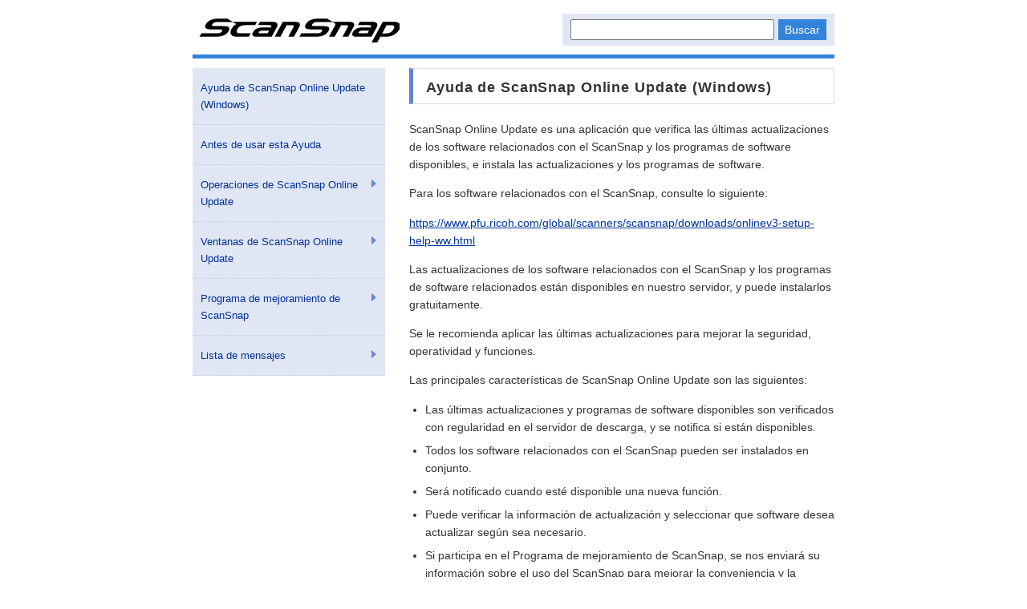

--- FILE ---
content_type: text/html
request_url: https://www.pfu.ricoh.com/imaging/downloads/manual/scansnap-updater/win/es/help/topic/
body_size: 2600
content:
<!DOCTYPE html><html lang="es-es">
  <head>
    <meta charset="utf-8"/>
    <meta http-equiv="X-UA-Compatible" content="IE=edge"/>
    <meta name="viewport" content="width=device-width,initial-scale=1.0"/>
    <meta name="docName" content="Ayuda de ScanSnap Online Update (Windows)"/>
    <meta name="selectmodel" content=""/>
    <meta name="keywords" content=""/>
    <meta name="ROBOTS" content="NOINDEX,NOFOLLOW,NOARCHIVE"/>
    <link rel="stylesheet" href="../../css/ssseries.css?P2WW-4520-03ESZ2"/>
    <link rel="stylesheet" href="../../css/commonltr.css?P2WW-4520-03ESZ2"/>
    <link rel="stylesheet" href="../../css/common.css?P2WW-4520-03ESZ2"/>
    <link rel="stylesheet" href="../../css/ditahtml.css?P2WW-4520-03ESZ2"/>
    <link rel="stylesheet" href="../../css/style.css?P2WW-4520-03ESZ2"/>
    <link rel="stylesheet" href="../../css/custom.css?P2WW-4520-03ESZ2"/>
    <script src="../../js/jquery-3.7.1.min.js?P2WW-4520-03ESZ2"></script>
    <script src="../../js/jquery.cookie-1.4.1.min.js?P2WW-4520-03ESZ2"></script>
    <script src="../../js/jquery.highlight-4.js?P2WW-4520-03ESZ2"></script>
    <script src="../../js/jquery.tile.min.js?P2WW-4520-03ESZ2"></script>
    <script src="../../js/jquery.url.js?P2WW-4520-03ESZ2"></script>
    <script src="../../js/storage.js?P2WW-4520-03ESZ2"></script>
    <script src="../../js/search.js?P2WW-4520-03ESZ2"></script>
    <script src="../js/tocdata.js?P2WW-4520-03ESZ2"></script>
    <script src="../js/commoninfo.js?P2WW-4520-03ESZ2"></script>
    <script src="../../js/script_common.js?P2WW-4520-03ESZ2"></script>
    <script src="../../js/script_content.js?P2WW-4520-03ESZ2"></script>
    <title>Ayuda de ScanSnap Online Update (Windows)</title>
  </head>
  <body>
<!-- Google Tag Manager -->
<noscript><iframe src="//www.googletagmanager.com/ns.html?id=GTM-K5GPVV" height="0" width="0" style="display:none;visibility:hidden"></iframe></noscript>
<script>(function(w,d,s,l,i){w[l]=w[l]||[];w[l].push({'gtm.start':
new Date().getTime(),event:'gtm.js'});var f=d.getElementsByTagName(s)[0],
j=d.createElement(s),dl=l!='dataLayer'?'&l='+l:'';j.async=true;j.src=
'//www.googletagmanager.com/gtm.js?id='+i+dl;f.parentNode.insertBefore(j,f);
})(window,document,'script','dataLayer','GTM-K5GPVV');</script>
<!-- End Google Tag Manager -->
    <div id="top">
      <!-- header ==================================================================== -->
      <header id="header" class="clearfix">
        <h1></h1>
        <ul id="headerNaviSp">
          <li class="homeLogo">
            <a href="index.html"><img src="../../images_sys/scansnap_logo.png" alt="ScanSnap" width="250" height="30"/></a>
          </li>
          <li id="menuBtnSp"><img src="../../images_sys/b_menu@2x.png" alt="MENU" width="37" height="38"/></li>
          <li id="searchBtnSp"><img src="../../images_sys/b_search@2x.png" alt="SEARCH" width="37" height="38"/></li>
        </ul>
        <div class="clear spOnly"></div>
        <ul id="pr" class="clearfix">
          <li>
            <input id="searchText" type="text" value="" class="searchBox" maxlength="200"/>
            <input id="searchExecBtn" name="search" type="submit" value="Buscar" class="searchBtn"/>
          </li>
        </ul>
        <nav id="menuSp">
          <ul id="headerNavi" class="clearfix"></ul>
        </nav>
      </header>
      <!-- /header ==================================================================== -->

      <!-- main ==================================================================== -->
      <div id="areaMain" class="clearfix">
        <div id="sub">
          <div id="gNaviSp"></div>
          <nav id="menuPc"></nav>
        </div>
        <!-- / #sub -->

        <div id="main">
          <div id="contents">
            <article>

	<h1 xmlns="http://www.w3.org/1999/xhtml" class="title topictitle1" id="ariaid-title1"><span class="ph">Ayuda de ScanSnap Online Update (Windows)</span></h1>

	
	
	<div xmlns="http://www.w3.org/1999/xhtml" class="body conbody"><div class="abstract">
		<p class="shortdesc">ScanSnap Online Update es una aplicación que verifica las últimas actualizaciones de los software relacionados con el ScanSnap y los programas de software disponibles, e instala las actualizaciones y los programas de software.</p>

		<p class="p">Para los software relacionados con el ScanSnap, consulte lo siguiente:</p>

		
		<p class="p"><a class="xref" href="https://www.pfu.ricoh.com/global/scanners/scansnap/downloads/onlinev3-setup-help-ww.html" target="_blank">https://www.pfu.ricoh.com/global/scanners/scansnap/downloads/onlinev3-setup-help-ww.html</a></p>

	</div>

		<p class="p">Las actualizaciones de los software relacionados con el ScanSnap y los programas de software relacionados están disponibles en nuestro servidor, y puede instalarlos gratuitamente.</p>

		<p class="p">Se le recomienda aplicar las últimas actualizaciones para mejorar la seguridad, operatividad y funciones.</p>

		<p class="p">Las principales características de ScanSnap Online Update son las siguientes:</p>

		<ul class="ul">
			<li class="li"><p class="p">Las últimas actualizaciones y programas de software disponibles son verificados con regularidad en el servidor de descarga, y se notifica si están disponibles.</p>

			</li>

			<li class="li"><p class="p">Todos los software relacionados con el ScanSnap pueden ser instalados en conjunto.</p>

			</li>

			<li class="li"><p class="p">Será notificado cuando esté disponible una nueva función.</p>

			</li>

			<li class="li"><p class="p">Puede verificar la información de actualización y seleccionar que software desea actualizar según sea necesario.</p>

			</li>

			<li class="li"><p class="p">Si participa en el Programa de mejoramiento de ScanSnap, se nos enviará su información sobre el uso del ScanSnap para mejorar la conveniencia y la usabilidad del ScanSnap.</p>

			</li>

		</ul>

		<div class="note tip"><span class="tiptitle"><span class="note_title">CONSEJO</span></span> 
			<ul class="ul">
				<li class="li"><p class="p">ScanSnap Online Update se instala conjuntamente con ScanSnap Home.</p>

					<p class="p">Para ver los requisitos del sistema, consulte la <a class="xref" href="https://scansnap.com/m/" target="_blank">Ayuda de ScanSnap</a>.</p>

				</li>

				<li class="li"><p class="p">Cuando le informemos sobre los programas de software disponibles, codificaremos y recopilaremos los siguientes datos por Internet.</p>

					<p class="p">No habrá incluida ninguna información personal que le identifique.</p>

					<ul class="ul">
						<li class="li"><p class="p">Modelos de ScanSnap</p>

						</li>

						<li class="li"><p class="p">El tipo de sistema operativo e idioma empleados en su equipo</p>

						</li>

					</ul>

				</li>

				<li class="li">Si participa en el Programa de Mejora de ScanSnap, la información que se envíe no incluirá datos personales, como su nombre. Además, la información se cifra y se envía para que nadie pueda leerla.</li>

			</ul>

		</div>


	</div>

</article>
          </div>
        </div>
        <!-- / #main -->
      </div>
      <!-- /main ==================================================================== -->

      <!-- footer ==================================================================== -->
      <footer id="footer">
        <ul id="pagetop">
          <li><a href="#top"><img src="../../images_sys/b_pagetop@2x.png" alt="TOP" width="44" height="44"/></a></li>
        </ul>
        <ul id="footerNavi"><li xmlns="http://www.w3.org/1999/xhtml" class="li box"><a class="xref" href="https://www.pfu.ricoh.com/global/scanners/scansnap/" target="_blank">Sitio del portal de ScanSnap</a></li><li xmlns="http://www.w3.org/1999/xhtml" class="li box"><a class="xref" href="https://www.pfu.ricoh.com/global/scanners/fi/warranty.html" target="_blank">Información acerca de la garantía</a></li><li xmlns="http://www.w3.org/1999/xhtml" class="li box"><a class="xref" href="https://www.pfu.ricoh.com/global/scanners/scansnap/g-support/es/" target="_blank">Sitio de soporte de ScanSnap</a></li><li xmlns="http://www.w3.org/1999/xhtml" class="li box"><a class="xref" href="https://www.pfu.ricoh.com/global/privacy/#cookiepolicy_manual" target="_blank">Cookie Policy</a></li></ul>
        <p id="copyright"><small>&copy; PFU Limited 2012-2025</small></p>
      </footer>
      <!-- /footer ==================================================================== -->
    </div>
    <!-- /page -->
  </body>
</html>

--- FILE ---
content_type: text/css
request_url: https://www.pfu.ricoh.com/imaging/downloads/manual/scansnap-updater/win/es/css/ssseries.css?P2WW-4520-03ESZ2
body_size: 329
content:
@charset "UTF-8";*{font-family:Arial,Helvetica,sans-serif;font-size:100%;line-height:160%}

--- FILE ---
content_type: text/css
request_url: https://www.pfu.ricoh.com/imaging/downloads/manual/scansnap-updater/win/es/css/commonltr.css?P2WW-4520-03ESZ2
body_size: 1288
content:
.unresolved{background-color:skyblue}.noTemplate{background-color:yellow}.base{background-color:#fff}.nested0{margin-top:1em}.p{margin-top:1em}.figcap{font-style:italic}.figdesc{font-style:normal}.figborder{border-style:solid;padding-left:3px;border-width:2px;padding-right:3px;margin-top:1em;border-color:Silver}.figsides{border-left:2px solid;padding-left:3px;border-right:2px solid;padding-right:3px;margin-top:1em;border-color:Silver}.figtop{border-top:2px solid;margin-top:1em;border-color:Silver}.figbottom{border-bottom:2px solid;border-color:Silver}.figtopbot{border-top:2px solid;border-bottom:2px solid;margin-top:1em;border-color:Silver}.ullinks{list-style-type:none}.ulchildlink{margin-top:1em;margin-bottom:1em}.olchildlink{margin-top:1em;margin-bottom:1em}.linklist{margin-bottom:1em}.linklistwithchild{margin-left:1.5em;margin-bottom:1em}.sublinklist{margin-left:1.5em;margin-bottom:1em}.relconcepts{margin-top:1em;margin-bottom:1em}.reltasks{margin-top:1em;margin-bottom:1em}.relref{margin-top:1em;margin-bottom:1em}.relinfo{margin-top:1em;margin-bottom:1em}.breadcrumb{font-size:smaller;margin-bottom:1em}dt.prereq{margin-left:20px}.topictitle1{margin-top:0;margin-bottom:.1em;font-size:1.34em}.topictitle2{margin-top:1pc;margin-bottom:.45em;font-size:1.17em}.topictitle3{margin-top:1pc;margin-bottom:.17em;font-size:1.17em;font-weight:bold}.topictitle4{margin-top:.83em;font-size:1.17em;font-weight:bold}.topictitle5{font-size:1.17em;font-weight:bold}.topictitle6{font-size:1.17em;font-style:italic}.sectiontitle{margin-top:1em;margin-bottom:0;color:black;font-size:1.17em;font-weight:bold}.section{margin-top:1em;margin-bottom:1em}.example{margin-top:1em;margin-bottom:1em}div.tasklabel{margin-top:1em;margin-bottom:1em}h2.tasklabel,h3.tasklabel,h4.tasklabel,h5.tasklabel,h6.tasklabel{font-size:100%}.note{margin-top:1em;margin-bottom:1em}.notetitle{font-weight:bold}.notelisttitle{font-weight:bold}.tip{margin-top:1em;margin-bottom:1em}.tiptitle{font-weight:bold}.fastpath{margin-top:1em;margin-bottom:1em}.fastpathtitle{font-weight:bold}.important{margin-top:1em;margin-bottom:1em}.importanttitle{font-weight:bold}.remember{margin-top:1em;margin-bottom:1em}.remembertitle{font-weight:bold}.restriction{margin-top:1em;margin-bottom:1em}.restrictiontitle{font-weight:bold}.attention{margin-top:1em;margin-bottom:1em}.attentiontitle{font-weight:bold}.dangertitle{font-weight:bold}.danger{margin-top:1em;margin-bottom:1em}.cautiontitle{font-weight:bold}.caution{font-weight:bold;margin-bottom:1em}.warning{margin-top:1em;margin-bottom:1em}.warningtitle{font-weight:bold}ul.simple{list-style-type:none}.firstcol{font-weight:bold}.bold{font-weight:bold}.boldItalic{font-weight:bold;font-style:italic}.italic{font-style:italic}.underlined{text-decoration:underline}.parmname{font-weight:bold}.kwd{font-weight:bold}.defkwd{font-weight:bold;text-decoration:underline}.var{font-style:italic}.shortcut{text-decoration:underline}.dlterm{font-weight:bold}.dltermexpand{font-weight:bold;margin-top:1em}*[compact="yes"]>li{margin-top:0}*[compact="no"]>li{margin-top:.53em}.liexpand{margin-top:1em;margin-bottom:1em}.sliexpand{margin-top:1em;margin-bottom:1em}.dlexpand{margin-top:1em;margin-bottom:1em}.ddexpand{margin-top:1em;margin-bottom:1em}.stepexpand{margin-top:1em;margin-bottom:1em}.substepexpand{margin-top:1em;margin-bottom:1em}div.imageleft{text-align:left}div.imagecenter{text-align:center}div.imageright{text-align:right}div.imagejustify{text-align:justify}.cellrowborder{border-left:0;border-top:0;border-right:solid 1px;border-bottom:solid 1px}.row-nocellborder{border-left:0;border-right:0;border-top:0;border-right:hidden;border-bottom:solid 1px}.cell-norowborder{border-top:0;border-bottom:0;border-left:0;border-bottom:hidden;border-right:solid 1px}.nocellnorowborder{border:0;border-right:hidden;border-bottom:hidden}pre.screen{padding:5px 5px 5px 5px;border:outset;background-color:#ccc;margin-top:2px;margin-bottom:2px;white-space:pre}span.filepath{font-family:monospace}

--- FILE ---
content_type: text/css
request_url: https://www.pfu.ricoh.com/imaging/downloads/manual/scansnap-updater/win/es/css/common.css?P2WW-4520-03ESZ2
body_size: 2928
content:
@charset "utf-8";html{font-family:Meiryo,"Hiragino Kaku Gothic ProN",sans-serif;font-size:68.75%;-webkit-text-size-adjust:100%;-ms-text-size-adjust:100%}*{margin:0;padding:0;font-size:100%;max-height:100%}article,aside,details,figcaption,figure,footer,header,hgroup,menu,nav,section{display:block}table{border-collapse:collapse;border-spacing:0;width:100%}img{max-width:100%;max-height:none;height:auto;border:0;vertical-align:middle}a:hover img{filter:alpha(opacity=70);-moz-opacity:.7;opacity:.7}.tCenter{text-align:center}.tLeft{text-align:left}.tRight{text-align:right;display:none}.vMid{vertical-align:middle}.nowrap{white-space:nowrap}.clear{clear:both}.clearfix:after{content:".";display:block;clear:both;height:0;overflow:hidden}.clearfix{overflow:hidden}body{background-color:#FFF;color:#333;line-height:1;padding-top:93px;-webkit-text-size-adjust:100%}.spNone{display:none}.spOnly{display:block}@media screen and (min-width:831px){body{padding-top:0}.spNone{display:block}.spOnly{display:none}}a:link{color:#039;text-decoration:underline}a:visited{color:#039;text-decoration:underline}a:hover{color:#039;text-decoration:none}@media screen and (min-width:831px){#top{position:relative;width:800px;margin:0 auto;padding:0 10px}}#header{position:fixed;top:0;left:0;width:100%;background-color:#FFF;border-bottom:4px solid #3384d9;margin-bottom:20px}#header h1{display:none;width:100%}#headerNaviSp{display:block;width:100%;list-style:none;height:56px}#backBtnSp{margin-top:8px;margin-left:8px;float:left;cursor:pointer}.homeLogo{max-width:55%;margin-top:13px;margin-left:8px;margin-right:6px;float:left;cursor:pointer}#helptopBtnSp a:hover img{filter:alpha(opacity=100);-moz-opacity:1;opacity:1}#ix1500BtnSp,#ix500BtnSp,#ix100BtnSp,#cameraBtnSp{margin-top:8px;margin-left:2px;float:left;cursor:pointer}#ix1500BtnSp a:hover img,#ix500BtnSp a:hover img,#ix100BtnSp a:hover img,#cameraBtnSp a:hover img{filter:alpha(opacity=100);-moz-opacity:1;opacity:1}#searchBtnSp{float:right;margin-top:8px;margin-right:2px;cursor:pointer}#menuBtnSp{float:right;margin-top:8px;margin-right:4px;cursor:pointer}#pr{display:none;list-style:none;background-color:#e1e6f5;padding:10px 4px 10px 0;text-align:center}#pr li{text-align:center}#pr input[type="submit"]{-webkit-appearance:none}.searchBox{width:60%;font-size:1.3rem}.searchBtn{background-color:#3384d9;border:0;padding:2px 8px;margin-left:2px;color:#FFF;font-size:1.3rem}a.searchLink{display:none;margin-left:10px;padding-left:8px;background:url(../images_sys/ic_search@2x.png) no-repeat left 0 center;background-size:5px;font-size:1rem;text-decoration:none}#searchHistoryArea div{margin-top:8px;font-size:1.2rem}#suggestArea{position:absolute;width:250px;background-color:#FFF;border:1px solid #e1e6f5}.quickLink{display:block;width:100%;list-style:none;text-align:right}.quickLink li{display:inline-block;white-space:nowrap}.quickLink li a{margin-left:20px;margin-right:4px;padding-left:15px;cursor:pointer;background-repeat:no-repeat;background-image:url(../images_sys/ic_search@2x.png);background-position:left 0 center;background-size:10px;font-size:11px}#languageNavi{display:none;list-style:none;font-size:1.3rem;line-height:1.3}#languageNavi li{background-color:#FFF;border-top:1px solid #ccc;border-bottom:1px solid #ccc}#languageNavi li a{position:relative;display:block;padding:14px 24px 14px 12px}#languageNavi li a:after{display:block;position:absolute;top:50%;left:93.5%;width:5px;height:5px;margin-top:-4px;border-top:solid 2px #5e7ad0;border-right:solid 2px #5e7ad0;-webkit-transform:rotate(45deg);transform:rotate(45deg);content:""}#headerNavi{display:none;font-size:1.3rem;line-height:1.3;width:700px;text-align:right}#headerNavi li{list-style:none;background-color:#f5f5f5;border-bottom:1px solid #ccc}#headerNavi li a{position:relative;display:block;padding:14px 24px 14px 12px}#headerNavi li a:after{display:block;position:absolute;top:50%;left:93.5%;width:5px;height:5px;margin-top:-4px;border-top:solid 2px #5e7ad0;border-right:solid 2px #5e7ad0;-webkit-transform:rotate(45deg);transform:rotate(45deg);content:""}#headerNavi li a.on{background-color:#5e7ad0;color:#FFF}#header a:link{text-decoration:none}#header a:visited{text-decoration:none}#header a:hover{text-decoration:underline}@media screen and (min-width:831px){#header{position:inherit;margin:0 auto 12px;padding-top:10px;border-bottom:5px solid #3384d9}#header h1{display:none}#headerNaviSp #menuBtnSp,#searchBtnSp{display:none}#pr{display:block;float:right;margin:7px auto 4px;padding:7px 10px;position:absolute;right:0;top:10px}.searchBox{width:250px}#languageNavi{display:none}#menuSp{display:block}#headerNavi{display:block;float:right;font-size:1.2rem;line-height:2;margin-bottom:2px;text-align:right}#headerNavi li{display:inline-block;background-color:transparent;border-bottom:0;text-align:right;color:#039}#headerNavi li a{margin-left:15px;padding:0 0 0 15px;background:url(../images_sys/ic_pagenavi.png) no-repeat left 0 center}#headerNavi li a:after{display:none}#headerNavi li a.on{background-color:transparent;color:#039}}#areaMain{margin:0 auto 25px}#contents{box-sizing:border-box;padding:0 10px;font-size:1.3rem;line-height:1.6}.inner{padding-right:5px;padding-left:5px}@media screen and (min-width:831px){#main{float:right;width:530px}#contents{box-sizing:content-box;padding:0;word-break:normal !important;word-wrap:break-word;line-break:strict}}.movePage{list-style:none;margin-bottom:15px}#movePage_bottom{margin-right:10px}.movePage li{display:inline}.movePage li.prev{margin-right:5px}.movePage li a{padding:4px 12px 3px 22px;font-size:1.1rem}.movePage li.next a{background:#e1e6f5 url(../images_sys/ic_search@2x.png) no-repeat left 10px center;background-size:5px}.movePage li.prev a{background:#e1e6f5 url(../images_sys/ic_prev@2x.png) no-repeat left 10px center;background-size:5px}@media screen and (min-width:831px){#movePage_bottom{margin-right:0}}.movePage li a:link{text-decoration:none}.movePage li a:visited{text-decoration:none}.movePage li a:hover{background-color:#d1d9f1;text-decoration:underline}#menuPc{display:none}#menuPc h1{display:none}#gNaviSp{display:none;margin:0 7px 15px 7px;font-size:1.3rem}#gNaviSp>.gNavi li{list-style:none;display:block;background-color:#e3e3e3;border-bottom:1px solid #ccc}#menuPc>.gNavi li{list-style:none;display:block;background-color:#e1e6f5;border-bottom:1px dotted #ccc}.gNavi li>span{display:block;height:100%;width:90%;padding:14px 0 14px 10px}.gNavi li.menu>span{width:85%}.gNavi li>span>a{display:block}.gNavi li.selected{background-color:#5e7ad0 !important}.gNavi li.selected>span>a{color:#FFF}.gNavi li.menu{background-repeat:no-repeat;background-image:url(../images_sys/ic_menu@2x_2.png);background-position:left 96% top;background-size:10px}.gNavi li.menu.on{background-image:url(../images_sys/ic_menu_open@2x_2.png)}.gNavi li.menu.on.selected{background-image:url(../images_sys/ic_menu_open@2x_3.png)}.gNavi li.menu.selected{background-image:url(../images_sys/ic_menu@2x_3.png)}.gNavi li.menu>ul{border-top:1px solid #ccc;margin-bottom:-1px}.gNavi ul.toggleMenuSub>li.normal>span>a{background-repeat:no-repeat;background-image:url(../images_sys/ic_menu_sub@2x.png);background-position:left 0 center;background-size:6px;padding-left:12px}.gNavi ul.toggleMenuSub>li.end>span>a{background-repeat:no-repeat;background-image:url(../images_sys/ic_menu_sub_end@2x.png);background-position:left 0 center;background-size:6px;padding-left:12px}.gNavi ul.toggleMenuSub02>li.normal>span>a{background-repeat:no-repeat;background-image:url(../images_sys/ic_menu_sub@2x.png);background-position:left 8px center;background-size:6px;padding-left:20px}.gNavi ul.toggleMenuSub02>li.end>span>a{background-repeat:no-repeat;background-image:url(../images_sys/ic_menu_sub_end@2x.png);background-position:left 8px center;background-size:6px;padding-left:20px}.gNavi ul.toggleMenuSub03>li.normal>span>a{background-repeat:no-repeat;background-image:url(../images_sys/ic_menu_sub@2x.png);background-position:left 16px center;background-size:6px;padding-left:28px}.gNavi ul.toggleMenuSub03>li.end>span>a{background-repeat:no-repeat;background-image:url(../images_sys/ic_menu_sub_end@2x.png);background-position:left 16px center;background-size:6px;padding-left:28px}#sub a:link{text-decoration:none}#sub a:hover{text-decoration:underline}@media screen and (min-width:831px){#sub{float:left;width:240px;font-size:1.2rem;line-height:1.3}#menuSp #headerNavi{display:block !important}#menuPc{display:block}}#pagetop{display:none;position:fixed;list-style:none;bottom:140px;right:0}@media print{#pagetop{display:none !important}}#footerNavi{border-top:1px solid #ccc;font-size:1.2rem;line-height:1.3}#footerNavi li{float:left;width:50%;list-style:none;background-color:#f5f5f5;border-bottom:1px solid #ccc;box-sizing:border-box}#footerNavi li:nth-child(2n){border-left:1px solid #ccc}#footerNavi li a{position:relative;display:block;padding:15px 24px 15px 12px}#footerNavi li a:after{display:block;position:absolute;top:43%;right:11px;width:5px;height:5px;border-top:2px solid #5e7ad0;border-right:2px solid #5e7ad0;-webkit-transform:rotate(45deg);transform:rotate(45deg);content:""}#footerNavi li:nth-child(2n+1):last-child{width:100%}#copyright{background-color:#3384d9;padding:8px 0;color:#FFF;text-align:center;font-size:1.1rem}#footerNavi a:link{text-decoration:none}@media screen and (min-width:831px){#pagetop{bottom:105px;right:10px}#footerNavi{padding:10px 0;text-align:center}#footerNavi li{display:inline;float:none;width:auto;background-color:transparent;border-bottom:0;border-left:1px solid #ccc;box-sizing:content-box;margin-right:11px;padding-left:11px}#footerNavi li:first-child{border-left:0}#footerNavi li a{display:inline;padding:0}#footerNavi li a:after{display:none}#footerNavi a:link{color:#666}#footerNavi a:visited{color:#666}#footerNavi a:hover{background-color:transparent;color:#039;text-decoration:underline}}

--- FILE ---
content_type: text/css
request_url: https://www.pfu.ricoh.com/imaging/downloads/manual/scansnap-updater/win/es/css/ditahtml.css?P2WW-4520-03ESZ2
body_size: 1092
content:
@charset "utf-8";ul.lkey_result li{list-style:url('../images_sys/rarr.png') outside;font-weight:normal}ul.lkey_result li ul.lkey_result li{list-style:url('../images_sys/rarr.png') outside;font-weight:normal}ul.lkey_result li ul li{list-style-image:none}ul.lkey_result li ul li ul.lkey_result li{list-style:url('../images_sys/rarr.png') outside;font-weight:normal}ul.lkey_result ol li{list-style-image:none}p.wordbreak{word-break:break-all}li img{vertical-align:text-bottom;border-style:solid}.dltable_dt{white-space:nowrap;width:1px}.dltable_dt img{max-width:none}.dltable tr td p{margin-top:0}.title5{font-weight:bold !important}.cautionbox{// width:460px;margin:10px 0;padding:10px 20px 0;border:1px solid black;line-height:1.5}.cautiontitle:before{content:url(../images_sys/tyuui.png)}.caution ul{padding-top:.8em;margin-top:-20px}.caution ul li{margin-bottom:1em}.warningbox{// width:460px;margin:10px 0;padding:10px 20px 0;border:1px solid black;line-height:1.5}.warningtitle:before{content:url(../images_sys/Warning.png)}.warning ul{padding-top:.8em;margin-top:-20px}.warning ul li{margin-bottom:1em}table{width:100%;margin-top:10px}#search{width:415px;margin:0 auto;padding-top:10px}#search h1{margin-bottom:22px;padding:12px 10px 10px 16px;font-size:1.3rem;border-top:1px solid #ddd;border-right:1px solid #ddd;border-bottom:1px solid #ddd;border-left:5px solid #6881cf;letter-spacing:.1em}#search h2{margin-bottom:15px;padding:5px 10px 5px;font-size:1.2rem%;border-top:2px solid #6881cf;border-bottom:2px solid #6881cf}#search ol{padding-top:0;padding-right:0;padding-bottom:10px;padding-left:40px}#search ol li{margin-bottom:5px;font-weight:bold}#search ul{margin-left:20px}#search div#btnClose{text-align:center;padding-bottom:30px;padding-top:20px}#search div#btnClose p a{padding:6px 25px 4px 40px;font-size:1rem}#search div#btnClose p a:link{text-decoration:none}#search div#btnClose p a:hover{background-color:#d1d9f1;text-decoration:underline}h1 sup,h1 sub{height:0;line-height:1;vertical-align:baseline;_vertical-align:bottom;position:relative}h1 sup{bottom:1ex}h1 sub{top:.5ex}@media print{#header{display:none}#movePage_top{display:none}#sub{display:none}#main{overflow:visible;width:auto;float:none}#pagetop{display:none}#movePage_bottom{display:none}#footerNavi{display:none}#footer{display:none}body{padding-top:0}}

--- FILE ---
content_type: text/css
request_url: https://www.pfu.ricoh.com/imaging/downloads/manual/scansnap-updater/win/es/css/style.css?P2WW-4520-03ESZ2
body_size: 1420
content:
@charset "utf-8";#main h1{border-top:1px solid #ddd;border-right:1px solid #ddd;border-bottom:1px solid #ddd;border-left:5px solid #6881cf;margin-bottom:20px;padding:9px 10px 6px 16px;font-size:1.6rem;letter-spacing:.05em}#main h2{border-top:2px solid #6881cf;border-bottom:2px solid #6881cf;margin-bottom:15px;padding:6px 10px 4px;font-size:1.4rem}#main h3{line-height:1.5}.p{margin-bottom:1em;font-weight:normal}#main dt{x margin-bottom:3px}#main dd{x padding:0;x margin:0 0 .5em 1em;x padding:3px;x background:#f1f1f1}#main ol{x padding-top:10px;x padding-right:0;x padding-bottom:10px;padding-left:40px}#main ul{x padding-top:10px;x padding-right:0;x padding-bottom:10px;padding-left:20px}#main ol li.section{margin-bottom:20px;padding-bottom:20px;border-bottom:1px dotted #ccc;font-weight:bold}#main ul li{font-weight:normal}#main ol li pre{font-weight:normal}#main .tbody{font-weight:normal}#main ol li{font-weight:bold}#main ol li ul li{font-weight:normal}#main ol li ul li ol li{font-weight:bold}#main ol li ul li ol li ul li{font-weight:normal}#arrow{padding-left:1em}#kekka{font-weight:normal;margin-left:-1em;text-indent:1em}img.imgSousaT{margin:10px auto 0}img.imgSousa{margin:10px auto}dl.areaHint{width:460px;padding:10px 20px;border:1px solid #a5b4e2;line-height:1.5}dl.areaHint dt{padding-left:15px;margin-bottom:5px;background:url(../images_sys/ic_hint.gif) no-repeat left 0 center;color:#3755ac;font-weight:bold}dl.areaHint dd{font-weight:normal}.tip{padding:10px 10px 0;border:1px solid #a5b4e2;line-height:1.5}.tiptitle:before{content:url(../images_sys/ic_hint.gif)}.tiptitle{color:#3755ac}.tip ul{padding-top:.8em}.tip ul li{margin-bottom:1em}.important{padding:10px 10px 0;border:1px solid #f7c79f;line-height:1.5}.importanttitle:before{content:url(../images_sys/ic_important.gif)}.importanttitle{color:#bf221f}.important ul{padding-top:.8em}.important ul li{margin-bottom:1em}.note_title{margin-left:5px}@media screen and (min-width:831px){.tip{padding:10px 20px 0}.important{padding:10px 20px 0}}.table{margin-bottom:25px;table-layout:fixed}.table th{border:1px solid #ccc;background-color:#e1e6f5;padding:5px 10px;word-wrap:break-word;overflow-wrap:break-word}.table td{border:1px solid #ccc;padding:5px 10px;word-wrap:break-word;overflow-wrap:break-word}.tableRwd{margin-bottom:25px}.tableRwd th{display:block;width:100%;padding:4px 10px;background-color:#e1e6f5;box-sizing:border-box;text-align:left}.tableRwd td{display:block;width:100%;box-sizing:border-box}@media screen and (min-width:481px){.tableRwd th{display:table-cell;width:25%;padding:5px 10px;border:1px solid #ccc}.tableRwd td{display:table-cell;width:75%;padding:5px 0 5px 10px;border:1px solid #ccc}}#areaYomitori{width:350px}#areaYomitori ul{padding-left:0}#areaYomitori li{list-style:none}#areaYomitori li a{display:block;width:310px;margin-bottom:15px;padding:10px 10px 10px 30px;border:1px solid #6b84d4;border-radius:8px;-webkit-border-radius:8px;-moz-border-radius:8px;font-weight:bold;text-decoration:none}#areaYomitori li a:hover{text-decoration:underline}#main .normal{margin-bottom:5px;padding:7px 5px 3px 22px;border-top:1px solid #d6d6d6;font-weight:bold}#main .accordion a{display:block;padding:7px 5px 5px 22px;border-top:1px solid #d6d6d6;font-weight:bold}#main .bellow .accordion a{margin-top:10px;padding-left:37px;border-top:0}#main .bellow .bellow .accordion a{margin-top:10px;padding-left:52px;border-top:0}#main .bellow li{margin-left:20px;padding:3px 5px 1px 0;list-style:disc}#main .bellow li.end{margin-bottom:15px}#main .bellow .bellow li{margin-left:38px;padding-left:0;list-style:circle}#main .bellow .bellow li.end{margin-bottom:10px}.hitarea{background-color:#c99;width:14px;height:14px;display:inline-block;_display:inline}

--- FILE ---
content_type: text/css
request_url: https://www.pfu.ricoh.com/imaging/downloads/manual/scansnap-updater/win/es/css/custom.css?P2WW-4520-03ESZ2
body_size: 929
content:
@charset "UTF-8";span.highlight{background-color:yellow}li#suggestArea #suggest div{cursor:pointer}li#suggestArea #suggest div.over{background-color:#e1e6f5}li#suggestArea #suggest div.select{background-color:#e1e6f5}div#searchresults>div{margin-left:15px}p.dc_identifier,p.dc_date,p.dc_publisher{text-align:center;font-weight:bold;padding:0;margin:5px 0}ul.agenda{margin-bottom:20px;font-size:1.3rem;line-height:1.3 !important;padding:0 !important;margin:25px 10px 25px 10px}ul.agenda>li{list-style:none;margin:0;padding:0}ul.agenda>li>p{margin:0;padding:0}ul.agenda>li>p>a{display:block;background-color:#e3e3e3;background-size:5px;border-bottom:1px solid #ccc;padding:14px 24px 14px 10px}ul.annotation{margin:25px 20px 0 20px;padding:12px 20px !important;border:1px solid #9a98ab;border-radius:8px;-webkit-border-radius:8px;-moz-border-radius:8px;box-shadow:rgba(113,135,164,0.180392) 0 0 6px 3px;-webkit-box-shadow:rgba(113,135,164,0.180392) 0 0 6px 3px;-moz-box-shadow:rgba(113,135,164,0.180392) 0 0 6px 3px}ul.annotation>li{list-style:none;padding:0;margin:4px 0}ul.annotation>li>p{padding:0;margin:0}li.step,.steps-informal>ol>li{margin-top:1em;margin-bottom:1em}li>.p{margin-top:.5em;margin-bottom:.5em}.subcontentClosed:after{margin-left:10px;content:url("../images_sys/ic_menu_open@1x.png")}.subcontentClosed:hover:after{content:url("../images_sys/ic_menu_open@1x_r.png")}.subcontentClosed:hover{text-decoration:underline;cursor:pointer}.subcontentOpened:after{margin-left:10px;content:url("../images_sys/ic_menu_close@1x.png")}.subcontentOpened:hover:after{content:url("../images_sys/ic_menu_close@1x_r.png")}.subcontentOpened:hover{text-decoration:underline;cursor:pointer}.section>*{overflow:hidden}.section{overflow:hidden}.section>h2{margin-top:0}.taskbody{overflow:hidden}

--- FILE ---
content_type: application/javascript
request_url: https://www.pfu.ricoh.com/imaging/downloads/manual/scansnap-updater/win/es/help/js/commoninfo.js?P2WW-4520-03ESZ2
body_size: 646
content:
var SEARCH_RESULT_COUNT0_MESSAGE='<div xmlns="http://www.w3.org/1999/xhtml" class="section searchnohitsp"><p class="p">No hay ningún elemento que coincida con las condiciones de búsqueda.</p><p class="p">Consejos para la búsqueda</p><ul class="ul"><li class="li">Asegúrese de que no haya errores en las palabras clave.</li><li class="li">Intente realizar búsquedas con palabras clave relacionadas diferentes.</li><li class="li">Reduzca el número de palabras claves.</li></ul></div>';var MODEL="";var PLATFORM="";var PRODUCT="ScanSnapUpdater";var docNames="";var storageRelPath=".";var dispatchData="";var SEARCH_KIND="Ayuda de ScanSnap Online Update (Windows)";

--- FILE ---
content_type: application/javascript
request_url: https://www.pfu.ricoh.com/imaging/downloads/manual/scansnap-updater/win/es/js/script_content.js?P2WW-4520-03ESZ2
body_size: 853
content:
$(function(){var e=$.storage.getItem(ST_KEY_START+PRODUCT+"_"+ST_SEARCH_WORD);if(e){var d=decodeURIComponent(e);if(validSearchWord(d)){$(SL_SEARCH_TEXT).val(d);var a=$.storage.getItem(ST_KEY_START+PRODUCT+"_"+ST_HIGHLIGHT);if(a==ST_HIGHLIGHT_YES){$.storage.clearOptions();$.storage.setItem(ST_KEY_START+PRODUCT+"_"+ST_HIGHLIGHT,ST_HIGHLIGHT_NO);var c=getSearchWords(d);$("div#main").removeHighlight();for(var b=0;b<c.length;b++){$("div#main").highlight(c[b])}}}}var f=$("<a>").attr("href",storageRelPath).get(0).href;$.storage.clearOptions();$.storage.setPath($.url.setUrl(f).attr("path"));var g=false;$(SELECTOR_SCROLL_POINT).each(function(){if(this.hash.replace(/#/,"")&&$(this.hash).length){$(this).click(function(){if(!g){if($(SELECTOR_MENU_PC).is(":visible")){headerHeight=0}else{headerHeight=getHeaderOuterHeight()}var h=$(this.hash).offset().top-headerHeight;g=true;$(SELECTOR_PAGE_SCROLL).animate({scrollTop:h},function(){g=false})}return false})}});$(SL_SEARCHEXEC_BTN).click(function(i){var h=trimSearchWord($(SL_SEARCH_TEXT).val());if(validSearchWord(h)){$.storage.clearOptions();$.storage.setExpires(null);$.storage.setItem(ST_KEY_START+PRODUCT+"_"+ST_SEARCH_WORD,encodeURIComponent(h));location.href=SEARCH_HTML}});flagOnload=true;$(window).trigger("load")});

--- FILE ---
content_type: application/javascript
request_url: https://www.pfu.ricoh.com/imaging/downloads/manual/scansnap-updater/win/es/js/storage.js?P2WW-4520-03ESZ2
body_size: 647
content:
(function(a){a.storage={};a.storage.defaultOptions={expires:null,json:true};a.storage.options=a.extend(true,[],a.storage.defaultOptions);a.storage.setItem=function(b,c){if(!a.storage.isValidSessionStorage()){a.cookie(b,c,a.storage.options)}else{sessionStorage.setItem(b,JSON.stringify(c))}};a.storage.getItem=function(c){var b=null;var d;if(!a.storage.isValidSessionStorage()){d=a.cookie(c)}else{d=JSON.parse(sessionStorage.getItem(c))}if(d!=null){b=d}return b};a.storage.removeItem=function(b){if(!a.storage.isValidSessionStorage()){a.removeCookie(b,a.storage.options)}else{sessionStorage.removeItem(b)}};a.storage.isValidSessionStorage=function(){try{var b=window.navigator.userAgent.toLowerCase();if(sessionStorage==null||b.indexOf("firefox")!=-1){return false}else{return true}}catch(c){return false}};a.storage.setDomain=function(b){a.storage.options.domain=b};a.storage.setPath=function(b){a.storage.options.path=b};a.storage.setExpires=function(b){a.storage.options.expires=b};a.storage.clearOptions=function(){a.storage.options=a.extend(true,[],a.storage.defaultOptions)}})(jQuery);

--- FILE ---
content_type: application/javascript
request_url: https://www.pfu.ricoh.com/imaging/downloads/manual/scansnap-updater/win/es/help/js/tocdata.js?P2WW-4520-03ESZ2
body_size: 1500
content:
var tocTitle='<h1 class="title topictitle1" xmlns="http://www.w3.org/1999/xhtml">ScanSnap オンラインアップデート</h1>';var tocData='<ul xml:lang="es" lang="es" class="map bookmap gNavi" xmlns="http://www.w3.org/1999/xhtml"><li class="topicref chapter home normalMenu"><span xmlns=""><a href="./index.html" shape="rect" xmlns="http://www.w3.org/1999/xhtml">Ayuda de ScanSnap Online Update (Windows)</a></span></li><li class="topicref chapter normalMenu"><span xmlns=""><a href="./introduction.html" shape="rect" xmlns="http://www.w3.org/1999/xhtml">Antes de usar esta Ayuda</a></span></li><li class="topicref chapter toggleMenu menu"><span xmlns=""><a href="./opr.html" shape="rect" xmlns="http://www.w3.org/1999/xhtml">Operaciones de ScanSnap Online Update</a></span><ul class="toggleMenuSub"><li class="topicref normal"><span xmlns=""><a href="./opr_autoonlup.html" shape="rect" xmlns="http://www.w3.org/1999/xhtml">Buscar e instalar automáticamente las actualizaciones</a></span></li><li class="topicref normal"><span xmlns=""><a href="./opr_onlup.html" shape="rect" xmlns="http://www.w3.org/1999/xhtml">Verificar e instalar ahora las actualizaciones</a></span></li><li class="topicref normal"><span xmlns=""><a href="./opr_past_news.html" shape="rect" xmlns="http://www.w3.org/1999/xhtml">Revisar avisos anteriores</a></span></li><li class="topicref menu end"><span xmlns=""><a href="./opr_set.html" shape="rect" xmlns="http://www.w3.org/1999/xhtml">Cambiar el ajuste a Buscar actualizaciones automáticamente</a></span><ul class="toggleMenuSub02"><li class="topicref normal"><span xmlns=""><a href="./opr_set_date.html" shape="rect" xmlns="http://www.w3.org/1999/xhtml">Cambiar la fecha y hora para buscar actualizaciones automáticamente</a></span></li><li class="topicref end"><span xmlns=""><a href="./opr_set_invalid.html" shape="rect" xmlns="http://www.w3.org/1999/xhtml">Deshabilitar el ajuste para buscar actualizaciones automáticamente</a></span></li></ul></li></ul></li><li class="topicref chapter toggleMenu menu"><span xmlns=""><a href="./dbox.html" shape="rect" xmlns="http://www.w3.org/1999/xhtml">Ventanas de ScanSnap Online Update</a></span><ul class="toggleMenuSub"><li class="topicref normal"><span xmlns=""><a href="./dbox_onluplist.html" shape="rect" xmlns="http://www.w3.org/1999/xhtml">Ventana lista de actualizaciones (Ventana [ScanSnap Online Update])</a></span></li><li class="topicref normal"><span xmlns=""><a href="./dbox_set.html" shape="rect" xmlns="http://www.w3.org/1999/xhtml">Ventana [Configuraciones de ScanSnap Online Update]</a></span></li><li class="topicref end"><span xmlns=""><a href="./dbox_info.html" shape="rect" xmlns="http://www.w3.org/1999/xhtml">Ventana [Avisos de ScanSnap]</a></span></li></ul></li><li class="topicref chapter toggleMenu menu"><span xmlns=""><a href="./ss_improvement.html" shape="rect" xmlns="http://www.w3.org/1999/xhtml">Programa de mejoramiento de ScanSnap</a></span><ul class="toggleMenuSub"><li class="topicref end"><span xmlns=""><a href="./ss_improvement_about.html" shape="rect" xmlns="http://www.w3.org/1999/xhtml">Programa de mejoramiento de ScanSnap</a></span></li></ul></li><li class="topicref chapter toggleMenu menu"><span xmlns=""><a href="./error.html" shape="rect" xmlns="http://www.w3.org/1999/xhtml">Lista de mensajes</a></span><ul class="toggleMenuSub"><li class="topicref normal"><span xmlns=""><a href="./msg_0025.html" shape="rect" xmlns="http://www.w3.org/1999/xhtml">Error al comunicarse con el servidor. Verifique la conexión de red e inténtelo de nuevo.</a></span></li><li class="topicref normal"><span xmlns=""><a href="./msg_0005.html" shape="rect" xmlns="http://www.w3.org/1999/xhtml">Error al conectar con el servidor.</a></span></li><li class="topicref normal"><span xmlns=""><a href="./msg_0010.html" shape="rect" xmlns="http://www.w3.org/1999/xhtml">Ha ocurrido un error interno con ScanSnap Online Update. No se pudo obtener la dirección URL de destino. Reinstale la aplicación.</a></span></li><li class="topicref normal"><span xmlns=""><a href="./msg_0011.html" shape="rect" xmlns="http://www.w3.org/1999/xhtml">Ha ocurrido un error interno con ScanSnap Online Update. No se pudo redistribuir el archivo. Reinstale la aplicación.</a></span></li><li class="topicref normal"><span xmlns=""><a href="./msg_0009.html" shape="rect" xmlns="http://www.w3.org/1999/xhtml">Ha ocurrido un error interno con ScanSnap Online Update. Reinstale la aplicación.</a></span></li><li class="topicref normal"><span xmlns=""><a href="./msg_0006.html" shape="rect" xmlns="http://www.w3.org/1999/xhtml">No hay suficiente espacio en el disco.</a></span></li><li class="topicref normal"><span xmlns=""><a href="./msg_0007.html" shape="rect" xmlns="http://www.w3.org/1999/xhtml">No se pudo descargar el archivo.</a></span></li><li class="topicref normal"><span xmlns=""><a href="./msg_0015.html" shape="rect" xmlns="http://www.w3.org/1999/xhtml">No se pudo instalar xxx. XXXXXXXXXX</a></span></li><li class="topicref normal"><span xmlns=""><a href="./msg_0008.html" shape="rect" xmlns="http://www.w3.org/1999/xhtml">No se pudo obtener el número de la versión local.</a></span></li><li class="topicref normal"><span xmlns=""><a href="./msg_0014.html" shape="rect" xmlns="http://www.w3.org/1999/xhtml">No se puede instalar ScanSnap Online Update porque no hay ningún producto de ScanSnap instalado, o la versión del producto de ScanSnap no es compatible.</a></span></li><li class="topicref normal"><span xmlns=""><a href="./msg_0012.html" shape="rect" xmlns="http://www.w3.org/1999/xhtml">No tiene los privilegios para acceder a ScanSnap Online Update. Verifique sus privilegios.</a></span></li><li class="topicref normal"><span xmlns=""><a href="./msg_0019.html" shape="rect" xmlns="http://www.w3.org/1999/xhtml">No tiene los privilegios para acceder al siguiente producto. Verifique sus privilegios de acceso a la carpeta de instalación. xxx</a></span></li><li class="topicref end"><span xmlns=""><a href="./msg_0020.html" shape="rect" xmlns="http://www.w3.org/1999/xhtml">Primero cierre todas las ventanas de ScanSnap y luego haga clic en el botón [Aceptar]. La instalación será iniciada. Botón [Aceptar]: inicia la instalación.</a></span></li></ul></li></ul>';

--- FILE ---
content_type: application/javascript
request_url: https://www.pfu.ricoh.com/imaging/downloads/manual/scansnap-updater/win/es/js/search.js?P2WW-4520-03ESZ2
body_size: 1030
content:
var ENCLOSE='"';var DELIM=" ";var SECOND_DELIM="　";var COUPLING="|";var searchResult;function trimSearchWord(a){var b=a;b=a.replace(new RegExp("^["+DELIM+SECOND_DELIM+"]+","g"),"");b=a.replace(new RegExp("["+DELIM+SECOND_DELIM+"]+$","g"),"");return b}function validSearchWord(a){if(a.replace(new RegExp("["+DELIM+SECOND_DELIM+ENCLOSE+"]+","g"),"").length==0){return false}return true}function search(d){searchResult=new Array();var f=getSearchWords(d);var e=new Array();var a="";for(var b=0;b<f.length;b++){var c=f[b];c=c.replace(new RegExp("[\\\\]","g"),"\\\\");c=c.replace(new RegExp("[|]","g"),"\\|");if(b>0){a+=COUPLING}a+=c;c=c.replace(new RegExp("[.]","g"),"\\.");c=c.replace(new RegExp("[+]","g"),"\\+");c=c.replace(new RegExp("[*]","g"),"\\*");c=c.replace(new RegExp("[?]","g"),"\\?");c=c.replace(new RegExp("[$]","g"),"\\$");c=c.replace(new RegExp("[']","g"),"\\'");c=c.replace(new RegExp("\\^","g"),"\\^");c=c.replace(new RegExp("\\[","g"),"\\[");c=c.replace(new RegExp("\\]","g"),"\\]");c=c.replace(new RegExp("\\(","g"),"\\(");c=c.replace(new RegExp("\\)","g"),"\\)");e[b]=new RegExp(c,"i")}searchHtmls(e,searchDatas1)}function getSearchWords(a){var f=new Array();var h=0;var e=false;var d="";for(var b=0;b<a.length;b++){var g=a.charAt(b);if(g==ENCLOSE){if(e==true){if(d!=""){f[h]=d;h++}d="";g="";e=false}else{if(d!=""){f[h]=d;h++}d="";e=true}}else{if(e==true){d=d+g;g=""}else{if(g==DELIM||g==SECOND_DELIM){if(d!=""){f[h]=d;h++;d="";g=""}}else{d=d+g;g=""}}}}if(d!=""){f[h]=d+g;h++}else{if(g!=""){f[h]=g;h++}}return f}function searchHtmls(g,b){var a=b;for(var e=0;e<g.length;e++){a=searchHtmlsSub(a,g[e]);if(a.length==0){break}}for(var e=0;e<a.length;e++){var h=new RegExp(a[e][0],"i");for(var d=0;d<docNames.length;d++){var c=docNames[d];var f=c[1].match(h);if(f!=null){a[e][4]=c[0]}}searchResult.push(a[e])}}function searchHtmlsSub(b,h){var a=new Array();var c=0;for(var e=0;e<b.length;e++){var f=b[e];var g=f[3];var d=g.match(h);if(d!=null){a[c]=new Array();a[c][0]=SEARCH_KIND;a[c][1]=f[1];a[c][2]=f[2];a[c][3]=f[3];c++}}return a}function getEscapedWord(a){var b=a;b=b.replace(new RegExp("'","g"),"\\'");b=b.replace(new RegExp('"',"g"),'\\"');b=b.replace(new RegExp('["]',"g"),"&quot;");return b};

--- FILE ---
content_type: application/javascript
request_url: https://www.pfu.ricoh.com/imaging/downloads/manual/scansnap-updater/win/es/js/script_common.js?P2WW-4520-03ESZ2
body_size: 2126
content:
var KEYCODE_ENTER=13;var HEADER_MARGIN_BOTTOM=20;var SL_SEARCH_TEXT="#searchText";var SL_SEARCHEXEC_BTN="#searchExecBtn";var PR_DISPATCH_TARGET="target";var ST_KEY_START="manual";var ST_SEARCH_WORD="searchWord";var ST_HIGHLIGHT="hilight";var ST_HIGHLIGHT_YES="yes";var ST_HIGHLIGHT_NO="no";var SEARCH_HTML="searchresult.html";var DM_INITIAL=0;var DM_NARROW=1;var DM_WIDE=2;var SELECTOR_PAGE_SCROLL="html, body";var SELECTOR_PAGE_TOP="#pagetop";var SELECTOR_MENU_PC="#menuPc";var SELECTOR_SCROLL_POINT="a[href^='#']";var PAGETOP_SCROLL_POINT=300;var PAGETOP_FADEIN_DURATION=500;var PAGETOP_FADEOUT_DURATION=500;var SCROLL_TARGET_DURATION=1000;var SCROLL_TARGET_EASING="swing";var currentDocName="";var currentTocItem;var displayMode=DM_INITIAL;var flagOnload=false;$(function(){_currentChan(".gNavi li a");_currentChan("#headerNavi li a");initRollovers();currentDocName=setWindowTitle();var a=$(SELECTOR_MENU_PC);$(tocTitle).appendTo(a);$(tocData).appendTo(a);initDspByPlatform();$(window).resize(function(){initDspByWidth();windowSize();setBodyPadding()});$(window).scroll(function(){if($(this).scrollTop()>PAGETOP_SCROLL_POINT){$(SELECTOR_PAGE_TOP).fadeIn(PAGETOP_FADEIN_DURATION)}else{$(SELECTOR_PAGE_TOP).fadeOut(PAGETOP_FADEOUT_DURATION)}});$(window).on("unload",function(){});$("#menuBtnSp").click(function(){if($("#pr").is(":visible")){$("#pr").hide()}$("#gNaviSp").slideToggle("normal",function(){if($("#gNaviSp").is(":visible")&&currentTocItem!=null){$("body, html").scrollTop(currentTocItem.offsetTop-getHeaderOuterHeight())}});return false});$("#searchBtnSp").click(function(){$("#pr").slideToggle();return false});$(SELECTOR_PAGE_TOP).click(function(){$(SELECTOR_PAGE_SCROLL).animate({scrollTop:0},SCROLL_TARGET_DURATION,SCROLL_TARGET_EASING);return false});$(SL_SEARCH_TEXT).keypress(function(b){if((b.which&&b.which==KEYCODE_ENTER)||(b.keyCode&&b.keyCode==KEYCODE_ENTER)){$(SL_SEARCHEXEC_BTN).click()}});$(".gNavi li").on("click",function(){$(this).children("ul").slideToggle();if($(this).hasClass("on")){$(this).removeClass("on")}else{$(this).addClass("on")}return false});$(".gNavi a").on("click",function(){location.href=$(this).attr("href");return false});$(window).trigger("resize")});$(window).on("load",function(){if(flagOnload){windowSize();setBodyPadding();setScrollPosition()}});function initDspByPlatform(){$("#menuPc .gNavi").clone(true).appendTo("#gNaviSp");initMenu("/"+$.url.attr("file"))}function initDspByWidth(){if($(SELECTOR_MENU_PC).is(":visible")){if(displayMode==DM_INITIAL||displayMode==DM_NARROW){$("#gNaviSp").hide();$("#pr").show()}displayMode=DM_WIDE}else{if(displayMode==DM_INITIAL||displayMode==DM_WIDE){$("#pr").hide()}displayMode=DM_NARROW}}function initMenu(c){$(".toggleMenuSub").hide();$(".toggleMenuSub02").hide();$(".toggleMenuSub03").hide();if(c){var b=$('a[href$="'+c+'"]');if(b.length>0){var a=b.parent("span").parent("li");a.addClass("selected");a.parents("ul").show();a.parents("li").addClass("on");currentTocItem=a[0]}}}function setWindowTitle(){var a=$("meta[name=docName]").attr("content");if(typeof a!="undefined"){if(a!=window.document.title){window.document.title=a+" "+window.document.title}}return a}function initRollovers(){if(!document.getElementById){return}var e=new Array();var a;var g=document.getElementsByTagName("img");for(var c=0;c<g.length;c++){if(g[c].className=="imgover"){var f=g[c].getAttribute("src");var b=f.substring(f.lastIndexOf("."),f.length);var d=f;if(f.search(/_on/i)==-1){if(f.search(/_cur/i)==-1){d=f.replace(b,"_on"+b)}}g[c].setAttribute("hsrc",d);e[c]=new Image();e[c].src=d;g[c].onmouseover=function(){a=this.getAttribute("src");this.setAttribute("src",this.getAttribute("hsrc"))};g[c].onmouseout=function(){if(!a){a=this.getAttribute("src");if(a.search(/_on/i)==-1){a=a.replace("_on"+b,b)}}this.setAttribute("src",a)}}}}function _currentChan(a){$page=jQuery.url.attr("file");if(!$page){$page="index.html"}$(a).each(function(){var b=$(this).attr("href");if(b.length!=1&&b.search(/#/i)!=-1){b=b.substr(0,b.lastIndexOf("#"))}if((b==$page)||(b=="")){$(this).addClass("on")}else{$(this).removeClass("on")}})}function windowSize(){$("#footerNavi li").tile(2)}function setBodyPadding(){var a=$("#top").width();var b=$("#top").outerWidth();if(b>a){$("body").css("padding-top",0)}else{$("body").css("padding-top",getHeaderHeight()+HEADER_MARGIN_BOTTOM)}}function getHeaderHeight(){return $("#header").height()}function getHeaderOuterHeight(){return $("#header").outerHeight()}function setScrollPosition(){var b=0;if($(SELECTOR_MENU_PC).is(":visible")){b=0}else{b=getHeaderOuterHeight()}var c=window.location.hash;if(c){window.location.hash=c;var a=$(c).offset().top-b;$(SELECTOR_PAGE_SCROLL).scrollTop(a)}return false};